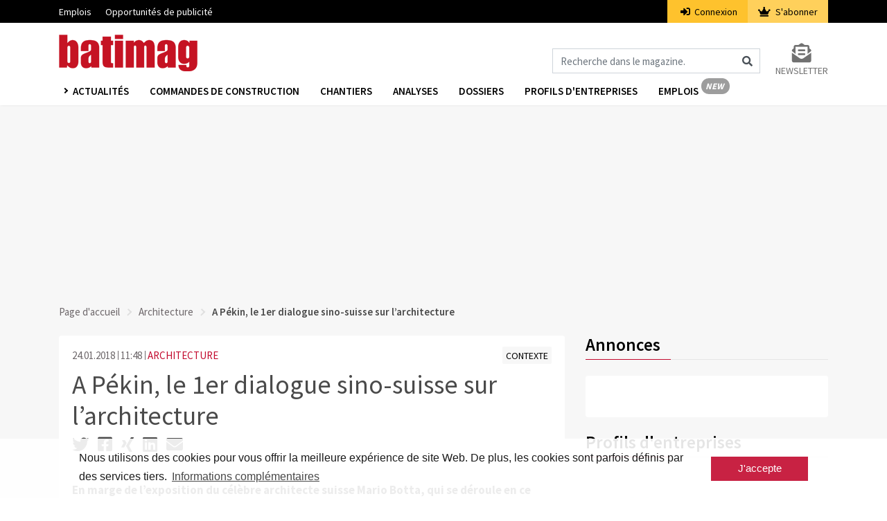

--- FILE ---
content_type: text/html; charset=UTF-8
request_url: https://www.batimag.ch/architecture/a-pekin-le-1er-dialogue-sino-suisse-sur-larchitecture-1656
body_size: 7479
content:
<!DOCTYPE html>
<html lang="fr" dir="ltr">
<head>
    <meta charset="utf-8">
    <meta name="viewport" content="width=device-width, initial-scale=1">
    <meta name="csrf-token" content="OiyX67sulHU9tHh6ptOZe5RlIdpThQdOlszl4O42">
    <title>A Pékin, le 1er dialogue sino-suisse sur l’architecture | Batimag</title>
    <meta name="description" content="Au Musée d’art de l’Université de Tsinghua, au nord de Pékin, s’est tenu lundi 22 janvier, la première édition du dialogue entre architecture suisse et chinoise..." />
    <link rel="dns-prefetch" href="//fonts.gstatic.com">
    <link rel="stylesheet" href="/css/app.css?id=afef4c4960318afc4ddc">
    <link rel="apple-touch-icon" sizes="180x180" href="/apple-touch-icon.png">
    <link rel="icon" type="image/png" sizes="32x32" href="/favicon-32x32.png">
    <link rel="icon" type="image/png" sizes="16x16" href="/favicon-16x16.png">
    <link rel="manifest" href="/site.webmanifest">
    <link rel="mask-icon" href="/safari-pinned-tab.svg" color="#c61a27">
    <meta name="msapplication-TileColor" content="#ffffff">
    <meta name="theme-color" content="#ffffff">
    <meta name="robots" content="index, follow">

    <meta property="og:site_name" content="Batimag" />    <meta property="og:url" content="a-pekin-le-1er-dialogue-sino-suisse-sur-larchitecture" />    <meta property="og:type" content="article" />    <meta property="og:title" content="A Pékin, le 1er dialogue sino-suisse sur l’architecture | Batimag" />    <meta property="og:description" content="Au Musée d’art de l’Université de Tsinghua, au nord de Pékin, s’est tenu lundi 22 janvier, la première édition du dialogue entre architecture suisse et chinoise..." />    <meta property="og:image" content="https://www.batimag.ch/storage/images/crop1/21631_1.jpg" />    <meta property="og:image:type" content="image/jpeg" />    <meta property="og:image:width" content="2000" />    <meta property="og:image:height" content="2000" />    <meta property="og:updated_time" content="2021-05-11 16:14:46" />                <script src="https://www.batimag.ch/js/googleadbm.js"></script>
        <script>(function(w,d,s,l,i){w[l]=w[l]||[];w[l].push({'gtm.start': new Date().getTime(),event:'gtm.js'});var f=d.getElementsByTagName(s)[0], j=d.createElement(s),dl=l!='dataLayer'?'&l='+l:'';j.async=true;j.src= 'https://www.googletagmanager.com/gtm.js?id='+i+dl;f.parentNode.insertBefore(j,f);})(window,document,'script','dataLayer','GTM-M23WRMX');
    </script>
    <script type="application/ld+json">{"@context":"https:\/\/schema.org","@type":"NewsArticle","datePublished":"2018-01-24T11:48:00+01:00","thumbnailUrl":"https:\/\/www.batimag.ch\/storage\/images\/crop3\/21631_3.jpg","articleSection":"aktuelles","keywords":["rub_Architecture","gef_Contexte"],"headline":"A Pékin, le 1er dialogue sino-suisse sur l’architecture | Batimag","url":"https:\/\/www.batimag.ch\/architecture\/a-pekin-le-1er-dialogue-sino-suisse-sur-larchitecture-1656"}</script>

    </head>
<body>
    <noscript><iframe src="https://www.googletagmanager.com/ns.html?id=GTM-PSVQSSH" height="0" width="0" style="display:none;visibility:hidden"></iframe></noscript>
                <script id="parsely-cfg" src="//cdn.parsely.com/keys/batimag.ch/p.js"></script>
        <div id="cookie"></div>
    <div id="app">
        <div class="main-menu">
    <div class="secondary-menu">
    <div class="container">
        <nav class="nav secondary-menu-nav d-flex">
            <ul class="mr-auto">
                <li>
                    <a href="https://jobs.batimag.ch" target="_blank">Emplois</a>
                </li>
                
                <li>
                    <a target="_blank" href="https://www.docu.ch/fr/media-solutions/baublatt-batimag">Opportunités de publicité</a>
                </li>
            </ul>
                        <ul class="secondary-menu-auth">
                <li class="secondary-menu-auth-login"><a href="https://www.batimag.ch/login"><i class="fa fa-sign-in-alt mr-1"></i>
                    Connexion</a></li>
                <li class="secondary-menu-auth-abo">
                    <a href="https://www.batimag.ch/abonnement/1">
                        <i class="fa fa-crown mr-1"></i>
                        S&#039;abonner
                    </a>
                </li>
            </ul>
            
            
        </nav>
    </div>
</div>
    <nav class="navbar navbar-expand-lg navbar-light bg-white">
        <div class="container">
                                        <a class="navbar-brand" href="https://www.batimag.ch">
                    <img src="https://www.batimag.ch/img/fr/balogo.png" srcset="https://www.batimag.ch/img/fr/balogo.png 1x, https://www.batimag.ch/img/fr/balogo@2x.png 2x" alt="Batimag">
                </a>
                        <div class="icons d-flex d-lg-none align-items-center">
                <i class="fas fa-search fa-lg mr-2 cursor-hover" id="search_mobile_fa"></i>
                <button class="toggle-nav" aria-label="Burger">
                    <div class="burger animated-icon1"><span></span><span></span><span></span></div>
                </button>
            </div>
            <div class="collapse navbar-collapse justify-content-end d-none d-lg-flex mt-4">
                <form action="https://www.batimag.ch/suche" method="get" id="formSearch">
                    <div class="input-group">
                        <input class="form-control" name="fulltext" type="search" id="formSearchInput" placeholder="Recherche dans le magazine." aria-label="Magazin durchsuchen">
                        <span class="icon-inside" id="formSearchButton">
                            <div class="input-group-text bg-transparent border-0"><i class="fa fa-search"></i></div>
                        </span>
                    </div>
                </form>
                <div class="form-inline my-2 my-lg-0 ml-4">
                    <a class="my-2 my-sm-0 color-grey10 text-uppercase font-size-14 d-flex flex-column" href="https://www.batimag.ch/inscription_newsletter">
                        <i class="fas fa-2x color-grey10 fa-envelope-open-text text-center"></i>
                        <span>Newsletter</span>
                    </a>
                </div>
            </div>
        </div>
    </nav>
    <div class="nav-wrapper third-menu bg-white shadow-sm">
        <div class="container">
            <div class="row">
                <div class="col-sm-12">
                    <nav class="third-menu-content">
                        <ul class="nav nav-list">
                            <li class="dropdown nav-item">
                                <a href="#" class="nav-link dropdown-toggle text-uppercase" data-toggle="dropdown" aria-haspopup="true" aria-expanded="false">
                                    Actualités
                                </a>
                                <div class="dropdown-menu dropdown-menu-mega" aria-labelledby="navbarDropdown">
                                    <div class="container container-sm">
                                        <div class="row">
                                                                                            <a class="dropdown-item" href="https://www.batimag.ch/monde-de-la-construction">Monde de la construction</a>
                                                                                            <a class="dropdown-item" href="https://www.batimag.ch/technique">Technique</a>
                                                                                            <a class="dropdown-item" href="https://www.batimag.ch/projets">Projets</a>
                                                                                            <a class="dropdown-item" href="https://www.batimag.ch/architecture">Architecture</a>
                                                                                            <a class="dropdown-item" href="https://www.batimag.ch/economie">Economie</a>
                                                                                            <a class="dropdown-item" href="https://www.batimag.ch/opinions">Opinions</a>
                                                                                            <a class="dropdown-item" href="https://www.batimag.ch/place-du-marche">Place du Marché</a>
                                                                                            <a class="dropdown-item" href="https://www.batimag.ch/barometre-du-batiment-statistiques-de-la-construction-en-suisse">Barometre du batiment</a>
                                                                                            <a class="dropdown-item" href="https://www.batimag.ch/place-du-marche">PLACE DU MARCHÉ</a>
                                                                                            <a class="dropdown-item" href="https://www.batimag.ch/publireportage">PUBLIREPORTAGE</a>
                                                                                            <a class="dropdown-item" href="https://www.batimag.ch/divers">Divers</a>
                                                                                    </div>
                                    </div>
                                </div>
                            </li>
                            <li class="nav-item"><a class="nav-link" href="/commandes/">Commandes de construction</a></li>
                            <li class="nav-item"><a class="nav-link" href="https://www.batimag.ch/chantiers">Chantiers</a></li>
                            <li class="nav-item"><a class="nav-link" href="https://www.batimag.ch/analysen">Analyses</a></li>
                            <li class="nav-item"><a class="nav-link" href="https://www.batimag.ch/dossier">Dossiers</a></li>
                            <li class="nav-item"><a class="nav-link" href="https://www.batimag.ch/profils-entreprises">Profils d&#039;entreprises</a></li>
                            <li class="nav-item"><a class="nav-link nav-link-new fr" href="https://jobs.batimag.ch" target="_blank">Emplois</a></li>
                            
                        </ul>
                    </nav>
                </div>
            </div>
        </div>
    </div>
    <div class="container d-lg-none d-none search-box fixed-top" id="search_mobile">
        <div class="row">
            <div class="col-sm-12">
                <form action="https://www.batimag.ch/suche" method="get">
                    <div class="form-group">
                        <input class="form-control" name="fulltext" type="search"  id="search" placeholder="Recherche dans le magazine.">
                    </div>
                </form>
            </div>
        </div>
    </div>
</div>
        <div class="main-content">
                        

                <div class="container">
                    <div class="row">
                        <div class="col-md-12 text-center pb-3">
                            <div class="ad ad1" id="docu-slot-1">
                                <script>
                                    googletag.cmd.push(function() { googletag.display('docu-slot-1'); });
                                </script>
                            </div>
                        </div>
                    </div>
                </div>
                            <div class="container">
        <div class="row">
            <div class="col-sm-12">
                <nav aria-label="breadcrumb">
    <ol class="breadcrumb p-0">
        <li class="breadcrumb-item"><a href="https://www.batimag.ch">Page d&#039;accueil</a></li>
        <li class="breadcrumb-item"><a href="https://www.batimag.ch/architecture">Architecture</a></li>        <li class="breadcrumb-item active" aria-current="page">A Pékin, le 1er dialogue sino-suisse sur l’architecture</li>
    </ol>
</nav>
            </div>
                        <div class="col-lg-8 mt-lg-2">
                <div class="card border-0">
    <div class="card-body">
        <article class="article">
            <div class="row">
                <div class="col-sm-6">
                                        <span class="color-grey3 article-date">24.01.2018</span>
                    <span class="color-grey3 article-time">11:48</span>
                    <span class="ml-0"><a class="article-rubrik" href="https://www.batimag.ch/architecture">ARCHITECTURE</a></span>
                </div>
                <div class="col-sm-6 text-sm-right">
                    <a class="article-gefaess " href="https://www.batimag.ch/contexte"><span class="font-size-14">CONTEXTE</span></a>
                </div>
            </div>
            <h1 class="color-black mt-2 font-weight-4">A Pékin, le 1er dialogue sino-suisse sur l’architecture</h1>
            <div class="socialshare">
                <a data-toggle="tooltip" title="Auf Twitter teilen" href="https://twitter.com/intent/tweet?url=https://www.batimag.ch/architecture/a-pekin-le-1er-dialogue-sino-suisse-sur-larchitecture-1656" target="_blank"><i class="fab fa-twitter" aria-hidden="true"></i></a>
                <a data-toggle="tooltip" title="Auf Facebook teilen" href="https://www.facebook.com/sharer/sharer.php?u=https://www.batimag.ch/architecture/a-pekin-le-1er-dialogue-sino-suisse-sur-larchitecture-1656" target="_blank"><i class="fab fa-facebook-square" aria-hidden="true"></i></a>
                <a data-toggle="tooltip" title="Auf Xing teilen" href="https://www.xing.com/spi/shares/new?url=https://www.batimag.ch/architecture/a-pekin-le-1er-dialogue-sino-suisse-sur-larchitecture-1656" target="_blank"><i class="fab fa-xing" aria-hidden="true"></i></a>
                <a data-toggle="tooltip" title="Auf LinkedIn teilen" href="https://www.linkedin.com/shareArticle?url=https://www.batimag.ch/architecture/a-pekin-le-1er-dialogue-sino-suisse-sur-larchitecture-1656" target="_blank"><i class="fab fa-linkedin" aria-hidden="true"></i></a>
                <a data-toggle="tooltip" title="Per Mail teilen" href="mailto:?subject=Artikelempfehlung: A Pékin, le 1er dialogue sino-suisse sur l’architecture&amp;body=Ich empfehle diesen Artikel zur Lektüre:%0A%0Ahttps://www.batimag.ch/architecture/a-pekin-le-1er-dialogue-sino-suisse-sur-larchitecture-1656%0A%0A© Baublatt - Alle Rechte vorbehalten" target="_blank"><i class="fa fa-envelope" aria-hidden="true"></i></a>
            </div>
                        
                                        
                                            <p><strong><br></strong></p>

<p><strong>En marge de l’exposition du célèbre architecte suisse Mario Botta, qui se déroule en ce moment au Musée d’art de l’Université Tsinghua, au nord de Pékin, s’est tenu lundi 22 janvier, la première édition du dialogue entre architecture suisse et chinoise.</strong></p>

<p><strong><br></strong></p>
                                                                                                                                                                                                                                                                                                                            <div class="gallery">
        <div class="swiper-container">
            <div class="swiper-wrapper">
                                                        <div class="swiper-slide">
                        <img src="https://www.batimag.ch/storage/images/crop1/21631_1.jpg" alt="19415" class="img-responsive">
                        <div class="card-body pt-0 pb-0">
                                                                                </div>
                    </div>
                                                        <div class="swiper-slide">
                        <img src="https://www.batimag.ch/storage/images/crop1/21631_1.jpg" alt="19415" class="img-responsive">
                        <div class="card-body pt-0 pb-0">
                                                                                </div>
                    </div>
                                                        <div class="swiper-slide">
                        <img src="https://www.batimag.ch/storage/images/crop1/21631_1.jpg" alt="19415" class="img-responsive">
                        <div class="card-body pt-0 pb-0">
                                                                                </div>
                    </div>
                            </div>
        </div>
        <a class="prev gallery-arrow color-red color-orange-hover cursor-hover"><i class="fas fa-chevron-circle-left fa-2x"></i></a>
        <a class="next gallery-arrow color-red color-orange-hover cursor-hover"><i class="fas fa-chevron-circle-right fa-2x"></i></a>
    </div>
                                                                                                                                                            <p>Ce premier dialogue a été organisé à Beijing par l’Ambassade de Suisse en Chine, en collaboration avec le Musée d’art de l’Université Tsinghua. Il s’est concentré sur la durabilité et l’architecture de montagne. Mario BOTTA en a été le principal conférencier et invité d’honneur. Il est l’auteur du bâtiment du Musée d’art construit sur l’immense campus universitaire de Tsinghua. Cette initiative visait à offrir une plate-forme de haut niveau aux jeunes talents suisses et chinois, ainsi qu’aux architectes reconnus, pour se rencontrer et échanger dans un domaine qui associe science, économie et art. Elle a été conduite en parallèle de l’exposition intitulée «The Realm of Idealism: Mario BOTTA Architecture and Design 1960-2017.</p>
                                                                                                                                                                                                            
            
            </article>
                </div>
</div>

    
    
    
            </div>
            <div class="col-lg-4 mt-lg-0 mt-3">
                    <div >
    <h2 class="color-black mb-4 underline font-weight-6">Annonces</h2>
    <div class="card border-0">
        <div class="card-body p-4">
            <div class="ad ad3" id="docu-slot-3">
                <script>
                    googletag.cmd.push(function() { googletag.display('docu-slot-3'); });
                </script>
            </div>
            <div class="ad ad2 mt-3" id="docu-slot-2">
                <script>
                    googletag.cmd.push(function() { googletag.display('docu-slot-2'); });
                </script>
            </div>
        </div>
    </div>
</div>
    <h2 class="color-black mb-4 mt-3 underline font-weight-6">Profils d&#039;entreprises</h2>

    <a id="company-profiles-teaser" class="d-inline-block" href="https://www.batimag.ch/profils-entreprises?id=48" data-id="48" data-tracking-uri="https://www.batimag.ch/api/tracking/track/company-profile">
        <div class="card border-0">
            <div class="card-body">
                                    <img class="d-block mw-100 mb-4" alt="Moplast Kunststoff AG" src="https://www.batimag.ch/storage/company-profiles/NojoYMAJSTr689UAWTdXdDMId5Pxj64TnEJeIScs.jpg">
                
                <p>Trouvez facilement et simplement des contacts avec des artisans et des fabricants grâce aux nouveaux profils d&#039;entreprise.</p>
            </div>
        </div>
    </a>
    <h2 class="color-black mb-4 mt-3 underline font-weight-6">Rapports</h2>

<a id="construction-report-teaser" class="d-inline-block" href="https://www.batimag.ch/rapports">
    <div class="card border-0">
        <div class="card-body">
                        
            <img class="d-block mw-100 mb-4" src="https://www.batimag.ch/img/fr/construction-reports/section-regional-projects.png" alt="construction-report">

            <p class="font-weight-7">Les nouveaux rapports de Batimag</p>
            <p>En plus de <strong>Batimag Project Categories</strong> (qui s'appelait auparavant Batimag Analyse), vous recevrez dès maintenant deux tout nouveaux rapports en complément. Découvrez ici ce que <strong>Batimag Top Players</strong> et <strong>Batimag Regional Projects</strong> ont à vous offrir - comme d'habitude de manière numérique, concise et graphique.</p>
        </div>
    </div>
</a>

            <h2 class="color-black mb-4 mt-3 underline font-weight-6">Dossiers</h2>
    <div class="card border-0">
        <div class="card-body">
            <a class="image_link" href="https://www.batimag.ch/dossier/constructions-et-architecture-bois-structure-et-materiau">
                <img src="https://www.batimag.ch/storage/images/crop3/14269_3.jpg" alt="Bois" class="img-responsive">
                            </a>
            <a href="https://www.batimag.ch/dossier/constructions-et-architecture-bois-structure-et-materiau"><h2 class="font-weight-6 color-black mt-3 color-hover-red">Bois</h2></a>
            <p>
                Le bois dans tous ses états
            </p>
        </div>
    </div>
        <div class="card border-0 mt-4">
    <div class="card-body text-center">
        <h2 class="font-weight-6 font-size-22 color-black pt-3">S&#039;abonner à la newsletter.</h2>
        <img src="https://www.batimag.ch/img/newsico.png" class="d-inline-block mt-3 mb-3" alt="newsico">
        <p class="text-left">Avec la Newsletter-Batimag, vous recevez régulièrement des nouvelles pertinentes et indépendantes sur l&#039;actualité de la construction en Suisse et dans le monde.</p>
        <form method="POST" action="https://www.xcampaign.de/dispatcher/service" accept-charset="UTF-8"><input name="_token" type="hidden" value="OiyX67sulHU9tHh6ptOZe5RlIdpThQdOlszl4O42">
            <input type="hidden" name="gotoUrl" value="https://www.batimag.ch/nl/subscribed">
            <input type="hidden" name="gotoErrorUrl" value="https://www.batimag.ch/nl/error">
            <input type="hidden" name="gotoConfirmationUrl" value="https://www.batimag.ch/nl/success">
            <input type="hidden" name="ac" value="reg">
            <input type="hidden" name="clientCode" value="EC2MM2uy7K3zfTAxz5">
            <input type="hidden" name="doubleOptin" value="1">
            <input type="hidden" name="xp_sendBackParams" value="0">
            <input type="hidden" name="trackId" value="null" id="trackId">
            <input type="hidden" name="language_code" value="fr">
                                    <input type="hidden" name="Batimag" value="1">
                        <div class="form-group">
                <label for="Email" class="font-weight-6 color-black text-left d-block">Email *</label>
                <input id="Email" class="form-control" required="required" name="Email" type="email">
            </div>
            <div class="form-group select-arrow">
                <label for="Formule d'appel'" class="font-weight-6 color-black text-left d-block">Formule D&#039;appel&#039;</label>
                <select name="Anrede" id="Anrede" class="form-control">
                    <option value="Herr">M.</option>
                    <option value="Frau">Mme</option>
                </select>
            </div>
            <div class="form-group">
                <label for="Prénom" class="font-weight-6 color-black text-left d-block">Pr&eacute;nom *</label>
                <input id="Vorname" class="form-control" required="required" name="Vorname" type="text" value="">
            </div>
            <div class="form-group">
                <label for="Nom de famille" class="font-weight-6 color-black text-left d-block">Nom de famille *</label>
                <input id="Nachname" class="form-control" required="required" name="Nachname" type="text" value="">
            </div>
            <div class="form-group select-arrow">
                <label for="Secteur" class="font-weight-6 color-black text-left d-block">Secteur</label>
                <select name="Branche" id="Branche" class="form-control">
                    <option value="Architektur">Architecture</option>
                    <option value="Bildung">Education et formation professionnelle</option>
                    <option value="Baukader">Cadre de la construction</option>
                    <option value="Bauunternehmen">Entreprise de construction</option>
                    <option value="Gemeinden">Autorités / collectivités</option>
                    <option value="Beratung">Conseils</option>
                    <option value="Fachplanung">Planification</option>
                    <option value="Finanzdienstleistungen">Services financiers</option>
                    <option value="Generalunternehmen">Entrepreneur général / entrepreneur total</option>
                    <option value="Handwerk">Artisanat</option>
                    <option value="Herstellung">Production</option>
                    <option value="Ingenieurwesen">Ingénierie</option>
                    <option value="Immobilienverwaltungen">Gestion immobilière</option>
                    <option value="Medien">Médias</option>
                    <option value="Genossenschaften">Coopératives</option>
                    <option value="Versicherungen">Assurance</option>
                    <option value="Privat">Privé</option>
                    <option value="Sonstige">Autres</option>
                </select>
            </div>
            <div class="form-group">
                <button id="nlBtn2" type="submit" class="btn btn-danger w-100 font-weight-6">S&#039;abonner</button>
            </div>
        </form>
    </div>
</div>
            </div>
        </div>
    </div>
        </div>
        <footer class="container-fluid px-0">
    
    <div class="container d-md-none pt-3 pb-3">
        <div class="row no-gutters">
            <div class="col-12">
                <div class="d-flex justify-content-center mb-4 social-icons">
                                            <a class="text-decoration-none " href="https://ch.linkedin.com/showcase/batimagch" target="_blank" aria-label="linkedin">
                            <img class="" src="https://www.batimag.ch/icons/linkedin.png">
                        </a>
                                    </div>

                <ul class="text-center pl-0 mb-4 list">
                                            <li class="link">
                            <a class="text-decoration-none" href="https://www.swiss-arc.ch/fr/services/s-abonner-a-la-newsletter">S’abonner à la newsletter</a>
                        </li>
                                            <li class="link">
                            <a class="text-decoration-none" href="https://www.swiss-arc.ch/fr/services/s-abonner-a-la-newsletter">S’abonner Batimag</a>
                        </li>
                                            <li class="link">
                            <a class="text-decoration-none" href="https://www.swiss-arc.ch/fr/services/contact">Contact</a>
                        </li>
                                            <li class="link">
                            <a class="text-decoration-none" href="https://www.swiss-arc.ch/fr/impressum">Impressum</a>
                        </li>
                                            <li class="link">
                            <a class="text-decoration-none" href="https://www.infopro-digital.ch/fr/protection-des-donnees">Protection des données</a>
                        </li>
                                    </ul>

                <p class="text-center my-0">© Infopro Digital Schweiz GmbH 2026</p>
            </div>
        </div>
    </div>

    
    <div class="container d-none d-md-block pt-5 pb-5">
        <div class="row no-gutters mb-5">
            <div class="col-md-10">
                <div class="row no-gutters">
                                            <div class="col-md-3">
                            <p class="mt-0 text-black font-weight-bold title">
                                                                    À propos de nous
                                                            </p>

                            <ul class="pl-0 mb-0 list">
                                                                    <li class="link">
                                        <a class="text-decoration-none" href="/a_notre_sujet" target="_self">À notre sujet</a>
                                    </li>
                                                                    <li class="link">
                                        <a class="text-decoration-none" href="/contact" target="_self">Contact</a>
                                    </li>
                                                                    <li class="link">
                                        <a class="text-decoration-none" href="/impressum" target="_self">Impressum</a>
                                    </li>
                                                                    <li class="link">
                                        <a class="text-decoration-none" href="https://www.infopro-digital.ch/fr/protection-des-donnees" target="_self">Protection des données</a>
                                    </li>
                                                            </ul>
                        </div>
                                            <div class="col-md-3">
                            <p class="mt-0 text-black font-weight-bold title">
                                                                    Services
                                                            </p>

                            <ul class="pl-0 mb-0 list">
                                                                    <li class="link">
                                        <a class="text-decoration-none" href="https://jobs.batimag.ch" target="_blank">Plateforme d’emploi</a>
                                    </li>
                                                                    <li class="link">
                                        <a class="text-decoration-none" href="https://www.infopro-digital.ch/fr/baublatt-batimag" target="_self">Publicité</a>
                                    </li>
                                                                    <li class="link">
                                        <a class="text-decoration-none" href="/inscription_newsletter" target="_self">S’abonner à la newsletter</a>
                                    </li>
                                                                    <li class="link">
                                        <a class="text-decoration-none" href="/abonnement/1" target="_self">S’abonner à Batimag</a>
                                    </li>
                                                            </ul>
                        </div>
                                            <div class="col-md-3">
                            <p class="mt-0 text-black font-weight-bold title">
                                                                    Réseaux
                                                            </p>

                            <ul class="pl-0 mb-0 list">
                                                                    <li class="link">
                                        <a class="text-decoration-none" href="https://www.swiss-arc.ch/fr" target="_self">Swiss Arc Digital</a>
                                    </li>
                                                                    <li class="link">
                                        <a class="text-decoration-none" href="https://www.swiss-arc.ch/fr/magazine" target="_self">Swiss Arc Mag</a>
                                    </li>
                                                                    <li class="link">
                                        <a class="text-decoration-none" href="https://arcaward.swiss-arc.ch/fr" target="_self">Swiss Arc Award</a>
                                    </li>
                                                                    <li class="link">
                                        <a class="text-decoration-none" href="https://arcafterwork.swiss-arc.ch/fr" target="_self">Swiss Arc Afterwork</a>
                                    </li>
                                                                    <li class="link">
                                        <a class="text-decoration-none" href="https://www.swiss-arc.ch/fr/architectsdarling" target="_self">Swiss Arc Darling</a>
                                    </li>
                                                            </ul>
                        </div>
                                            <div class="col-md-3">
                            <p class="mt-0 text-black font-weight-bold title">
                                                                    &nbsp;
                                                            </p>

                            <ul class="pl-0 mb-0 list">
                                                                    <li class="link">
                                        <a class="text-decoration-none" href="https://www.baublatt.ch" target="_self">Baublatt</a>
                                    </li>
                                                                    <li class="link">
                                        <a class="text-decoration-none" href="https://www.batimag.ch" target="_self">Batimag</a>
                                    </li>
                                                                    <li class="link">
                                        <a class="text-decoration-none" href="https://www.baublatt.ch/bauauftraege" target="_self">Baublatt Infomanager</a>
                                    </li>
                                                                    <li class="link">
                                        <a class="text-decoration-none" href="https://www.batimag.ch/commandes" target="_self">Batimag Infomanager</a>
                                    </li>
                                                                    <li class="link">
                                        <a class="text-decoration-none" href="https://www.baublatt.ch/bauauftraege" target="_self">Baublatt Xplorer</a>
                                    </li>
                                                                    <li class="link">
                                        <a class="text-decoration-none" href="https://www.batimag.ch/commandes" target="_self">Batimag Xplorer</a>
                                    </li>
                                                            </ul>
                        </div>
                                    </div>
            </div>

            <div class="col-md-2">
                <p class="mt-0 text-black font-weight-bold">&nbsp;</p>

                <div class="d-flex justify-content-end social-icons">
                                            <a class="text-decoration-none " href="https://ch.linkedin.com/showcase/batimagch" target="_blank" aria-label="linkedin">
                            <img class="" src="https://www.batimag.ch/icons/linkedin.png">
                        </a>
                                    </div>                    
            </div>
        </div>

        <div class="row no-gutters">
            <div class="col-12 d-flex justify-content-end">
                © Infopro Digital Schweiz GmbH 2026
            </div>
        </div>
    </div>
</footer>    </div>

            <div class="adds adds-sidebar d-none d-xl-block">
            <div class="ad ad4" id="docu-slot-4">
                <script>
                    googletag.cmd.push(function() { googletag.display('docu-slot-4'); });
                </script>
            </div>
        </div>
        <script src="/js/app.js?id=8410228335a69f0b1e59" defer></script>
    <script async src="https://securepubads.g.doubleclick.net/tag/js/gpt.js"></script>
    <script>
        !function(e,i){if(!e.pixie){var n=e.pixie=function(e,i,a){n.actionQueue.push({action:e,actionValue:i,params:a})};n.actionQueue=[];var a=i.createElement("script");a.async=!0,a.src="//acdn.adnxs.com/dmp/up/pixie.js";var t=i.getElementsByTagName("head")[0];t.insertBefore(a,t.firstChild)}}(window,document);
        pixie('init', '0ae6132a-9edc-4a92-955e-bfbd7cd6646b');
    </script>
    <script>
        pixie('event', 'PageView');
    </script>
    <div data="kvEgPpxKzfVo3ezY" style="display: none" class="adblocker">
        <div data="7lBAKYzdSDoKboxt" style="display: none"></div>
        <div data="6p3uThXgppNdzubw" style="display: none">
            <p class="big_font color-black line-height-32">Si votre adblocker est activé, vous ne pouvez plus visualiser le contenu de Batimag.ch</p>
            <p class="font-weight-6 font-size-14">Connectez-vous ci-dessous à l’aide de votre login ou désactivez votre adblocker pour afficher cette page. De cette façon, nos recettes publicitaires ne seront pas bloquées et nous pouvons continuer à vous fournir des rapports actualisés et fiables sur le secteur de la construction.</p>
            <p class="font-weight-6 font-size-14 mt-3 mb-5">Merci de votre compréhension.</p>
            <a href="https://www.batimag.ch/login" class="btn adblocker-btn adblocker-btn-login p-2 pl-3 pr-3 mr-5"><i class="fa fa-sign-in-alt mr-1 mr-2"></i>Connexion</a>
            <a class="adblock_link btn p-2 pl-3 pr-3 adblocker-btn" href="/">Mettre à jour</a>
        </div>
    </div>

    <script type="text/javascript">
        const adBlock = document.querySelector('[data="kvEgPpxKzfVo3ezY"]');
        const adBlockCover = document.querySelector('[data="7lBAKYzdSDoKboxt"]');
        const adBlockPopup = document.querySelector('[data="6p3uThXgppNdzubw"]');
        const adBlockLink = document.querySelector('.adblock_link');

        const adBlockStyles = {
            display: 'inline-flex',
            width: '100%',
            height: '100%',
            position: 'fixed',
            top: '0',
            left: '0',
            alignItems: 'center',
            justifyContent: 'center',
            zIndex: '100'
        };

        const adBlockCoverStyles = {
            display: 'inline-block',
            backgroundColor: '#4a4a4a',
            width: '100%',
            height: '100%',
            opacity: '0.8'
        };

        const adBlockPopupStyles = {
            display: 'inline-block',
            zIndex: '104',
            backgroundColor: '#fff',
            position: 'fixed',
            padding: '25px 50px',
            textAlign: 'center',
            maxWidth: '560px',
            margin: '0px 20px',
            fontWeight: 'bold',
            boxShadow: '0px 0px 10px #4a4a4a'
        };

        const stylizeElement = (element, styles) => {
            for (const [key, value] of Object.entries(styles)) {
                element.style[key] = value;
            }
        }

        const openAdBlockPopup = () => {
            stylizeElement(adBlock, adBlockStyles);
            stylizeElement(adBlockCover, adBlockCoverStyles);
            stylizeElement(adBlockPopup, adBlockPopupStyles);

            //adBlockLink.setAttribute('href', window.location.href);
        }
    </script>
    <script src="https://pagead2.googlesyndication.com/pagead/js/adsbygoogle.js" onerror="openAdBlockPopup();"></script>
    <noscript><img src="https://ib.adnxs.com/pixie?pi=0ae6132a-9edc-4a92-955e-bfbd7cd6646b&e=PageView&script=0"/></noscript>
    <a id="back-to-top" href="#" class="btn btn-lg back-to-top" role="button"><i class="fas fa-chevron-up"></i></a>
            <script>
        (function(d) {
            var js, id = "pikto-embed-js"
                , ref = d.getElementsByTagName("script")[0];
            if (d.getElementById(id)) {
                return;
            }
            js = d.createElement("script");
            js.id = id;
            js.async = true;
            js.src = "https://create.piktochart.com/assets/embedding/embed.js";
            ref.parentNode.insertBefore(js, ref);
        }(document));
    </script>
</body>
</html>


--- FILE ---
content_type: text/html; charset=utf-8
request_url: https://www.google.com/recaptcha/api2/aframe
body_size: 183
content:
<!DOCTYPE HTML><html><head><meta http-equiv="content-type" content="text/html; charset=UTF-8"></head><body><script nonce="P1grGb66B2BWIQJWlCIWtw">/** Anti-fraud and anti-abuse applications only. See google.com/recaptcha */ try{var clients={'sodar':'https://pagead2.googlesyndication.com/pagead/sodar?'};window.addEventListener("message",function(a){try{if(a.source===window.parent){var b=JSON.parse(a.data);var c=clients[b['id']];if(c){var d=document.createElement('img');d.src=c+b['params']+'&rc='+(localStorage.getItem("rc::a")?sessionStorage.getItem("rc::b"):"");window.document.body.appendChild(d);sessionStorage.setItem("rc::e",parseInt(sessionStorage.getItem("rc::e")||0)+1);localStorage.setItem("rc::h",'1769896682464');}}}catch(b){}});window.parent.postMessage("_grecaptcha_ready", "*");}catch(b){}</script></body></html>